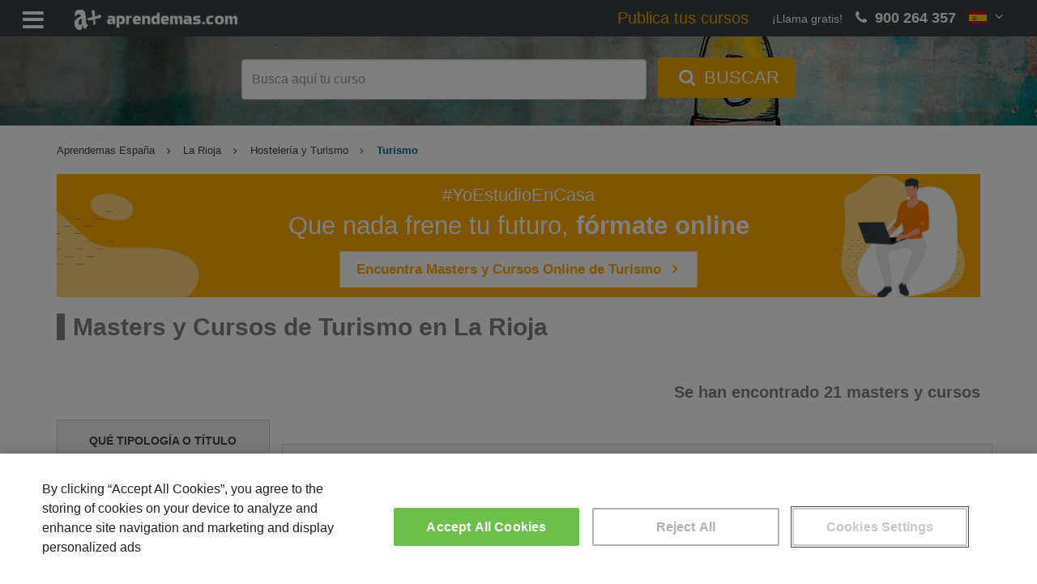

--- FILE ---
content_type: text/html; charset=utf-8
request_url: https://www.google.com/recaptcha/api2/aframe
body_size: 268
content:
<!DOCTYPE HTML><html><head><meta http-equiv="content-type" content="text/html; charset=UTF-8"></head><body><script nonce="nvWqJ24NRiVlVFAfK7rdjg">/** Anti-fraud and anti-abuse applications only. See google.com/recaptcha */ try{var clients={'sodar':'https://pagead2.googlesyndication.com/pagead/sodar?'};window.addEventListener("message",function(a){try{if(a.source===window.parent){var b=JSON.parse(a.data);var c=clients[b['id']];if(c){var d=document.createElement('img');d.src=c+b['params']+'&rc='+(localStorage.getItem("rc::a")?sessionStorage.getItem("rc::b"):"");window.document.body.appendChild(d);sessionStorage.setItem("rc::e",parseInt(sessionStorage.getItem("rc::e")||0)+1);localStorage.setItem("rc::h",'1769053085491');}}}catch(b){}});window.parent.postMessage("_grecaptcha_ready", "*");}catch(b){}</script></body></html>